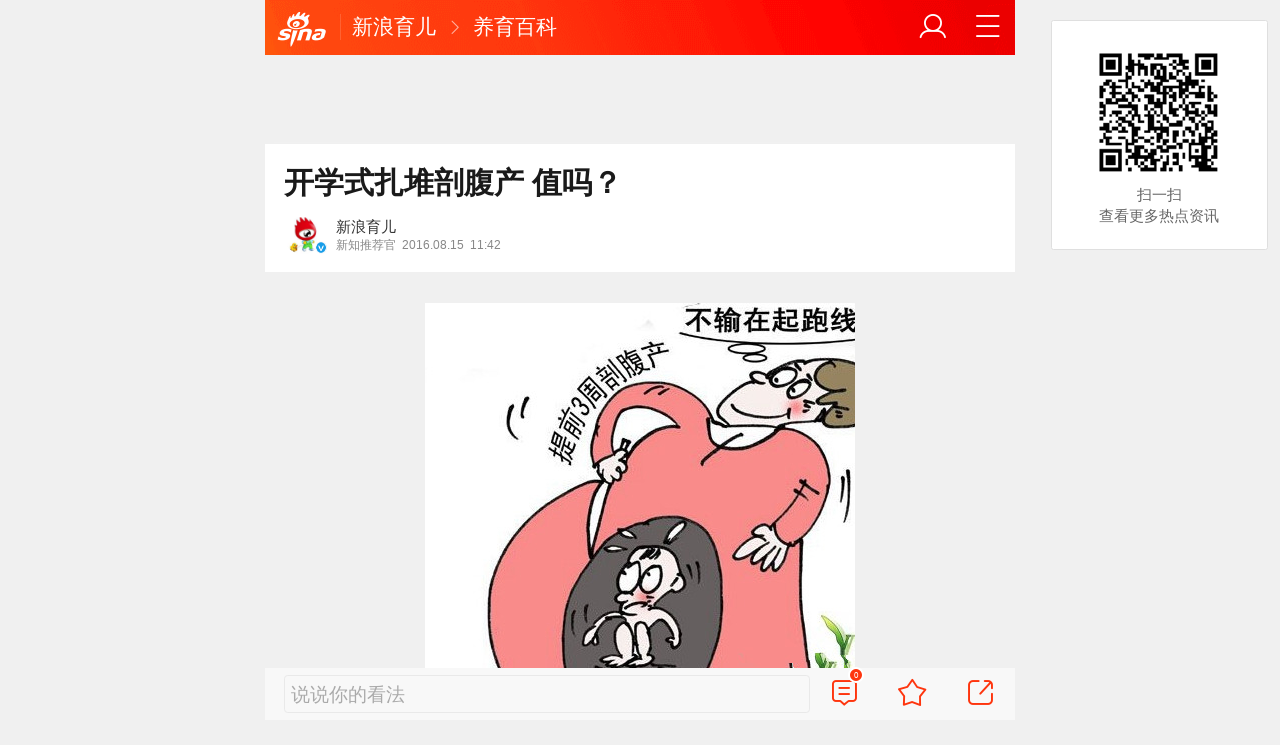

--- FILE ---
content_type: text/html; charset=utf-8
request_url: https://baby.sina.cn/baike/2016-08-15/detail-ifxuxnak0277306.d.html
body_size: 11380
content:
<!DOCTYPE html>
<html
 lang="zh-CN" 
 data-publishtime="2016-08-15 11:42:27"
 data-id="fxuxnak0277306"
 data-keys="上学,入学,顺产,分娩,巨大儿"
 data-category="新闻"
 data-tid="69000"
 data-rec-category="/"
>
<head>
	<meta charset="utf-8" />
	<title>开学式扎堆剖腹产  值吗？|上学|入学|顺产|分娩|巨大儿_手机新浪网</title>
	<script type="text/javascript">window.STO=window.STO||{};window.STO.fs=new Date().getTime();</script>
	<meta name="keywords" content="剖腹产,上学,入学,顺产,分娩,巨大儿,胎儿,初产妇,前置胎盘,日照,sina.cn">
	<meta name="description" content="“晚一天出生，就意味着晚一年入学，不如赶在9月1日开学前提前剖出来。”有很多妈妈每年这个时间段前都是狂乱的节奏，医院产科上演着最后的疯狂：单日分娩量超百...">
	<meta name="viewport" content="width=device-width, initial-scale=1.0, maximum-scale=1.0, minimum-scale=1.0, user-scalable=no" />
	<meta name="apple-mobile-web-app-capable" content="yes" />
	<meta name="author" content="新浪育儿">
    <meta name="format-detection" content="telephone=no" />
	<meta name="sudameta" content="allCIDs:69000,257,68824,73382,258,70811,182530,102598,182527">
	    <!-- META:START -->
            <meta property="og:type" content="news"/>
                <meta property="og:title" content="开学式扎堆剖腹产  值吗？"/>
                <meta property="og:contentid" content="comos:fxuxnak0277306"/>
                <meta property="og:url" content="https://baby.sina.cn/baike/2016-08-15/detail-ifxuxnak0277306.d.html"/>
                <meta property="og:time" content="2016-08-15 11:42:27"/>
                <meta property="og:published_time" content="2016-08-15 11:42:27"/>
                <meta property="og:updated_time" content="2016-08-15 11:42:27"/>
                <meta property="og:author" content="新浪育儿"/>
                <meta property="og:site_name" content="手机新浪网"/>
                <meta property="og:locale" content="zh_CN"/>
                <meta property="article:modified_time" content="2016-08-15 11:42:27"/>
                <meta property="article:published_time" content="2016-08-15 11:42:27"/>
                <meta property="og:description" content="“晚一天出生，就意味着晚一年入学，不如赶在9月1日开学前提前剖出来。”有很多妈妈每年这个时间段前都是狂乱的节奏，医院产科上演着最后的疯狂：单日分娩量超百，手术室如战场，孕妈疯了，家属疯了，医生也疯了，护士更疯了……这样主动 “挨一刀”值不值？ 吐槽：各说各有理"/>
                <meta property="og:image" content="https://n.sinaimg.cn/baby/transform/20160815/DsfJ-fxuxwyx8719166.jpg"/>
                <meta property="og:category" content="新闻"/>
                <meta property="article:section" content="新闻"/>
                            <!-- META:END -->
    	<link rel="canonical" href="https://baby.sina.cn/baike/2016-08-15/detail-ifxuxnak0277306.d.html?vt=4"/>
	<meta name="publishid" content="fxuxnak0277306" />
	<meta name="robots" content="index, follow" />
	<meta name="googlebot" content="index, follow" />
	<meta name="apple-mobile-web-app-title" content="新浪移动_手机新浪网">
	<link rel="shortcut icon" type="image/x-icon" href="//mjs.sinaimg.cn/wap/module/base/img/favicon.ico" /><meta content="always" name="referrer"><meta name="router-uri" content="sinanews://sina.cn/article/detail.pg?newsId=fxuxnak0277306-comos-baby-cms&dataid=comos:fxuxnak0277306&pkey=default" />	<link rel="apple-touch-icon-precomposed" href="//mjs.sinaimg.cn/wap/online/public/images/addToHome/sina_114x114_v1.png">
	<link rel="apple-touch-icon-precomposed" href="//mjs.sinaimg.cn/wap/online/public/images/addToHome/sina_57X57_v1.png">
	<script src='https://mjs.sinaimg.cn/umd/error-report/2.0.4/lib/index.min.js'></script><script>startReport('sina_wap_baby.sina.cn_article',['colorDepth']);</script>	<script type="text/javascript">	
		if(history.pushState){var hisPush=window.history.pushState,hisReplace=window.history.replaceState;window.history.pushState=function(){},window.history.replaceState=function(){},window.sinaHisPush=function(){var i=[].slice.call(arguments);hisPush.apply(window.history,i)},window.sinaHisReplace=function(){var i=[].slice.call(arguments);hisReplace.apply(window.history,i)}}
		var sudaLogConfig = {"uId":"","url":"http:\/\/baby.sina.com.cn\/edu\/2016-08-15\/doc-ifxuxnak0277306.shtml","prevPageClickTime":"","ext1":"cid69000,cid257,cid68824,cid73382,cid258,cid70811,cid182530,cid102598,cid182527","ext2":"dl=","channel":"baby"};
        function rem() {var t = 100, o = 750, e = document.documentElement.clientWidth || window.innerWidth, n = Math.max(Math.min(e, 480), 320), h = 50;320 >= n && (h = Math.floor(n / o * t * .99)), n > 320 && 362 >= n && (h = Math.floor(n / o * t * 1)), n > 362 && 375 >= n && (h = Math.floor(n / o * t * 1)), n > 375 && (h = Math.floor(n / o * t * .97)), document.querySelector("html").style.fontSize = h + "px"};
        rem();
        window.onresize = function () {rem();}
    </script>

	<script type="text/javascript">window.STO=window.STO||{};window.STO.frS=new Date().getTime();</script>
	<link rel='stylesheet' type='text/css' href='//mjs.sinaimg.cn/wap/project/articlev4/1.1.326/index/static/css/index.min.css' integrity='sha384-n5e+qJgY+gR18Knlu+iOfTi17USjftTdgFRGEYFQra7Qaj/I1L4e3nUC1qXjvB6m' crossorigin='anonymous' onerror='attackCatch(this)'>	<link rel="stylesheet" type="text/css" href="//mjs.sinaimg.cn/wap/online/cms/article/V4/online/lagan.min.css?v=3">
	<link rel="stylesheet" type="text/css" href="//n3.sinaimg.cn/default/cf7470f9/20190830/cms_style.css?t=202112091430">
	<script type="text/javascript">
		var __docConfig={"__domain":"baby","__docId":"fxuxnak0277306","__docUrl":"https:\/\/baby.sina.cn\/baike\/2016-08-15\/detail-ifxuxnak0277306.d.html","__callupId":"fxuxnak0277306-comos-baby-cms","__shareUrl":"https:\/\/baby.sina.cn\/baike\/2016-08-15\/detail-ifxuxnak0277306.d.html?from=qudao","__sportsShortURL":"","__cmntId":"qz:comos-fxuxnak0277306:0","__cmntTotal":"0","__isGetUserInfo":"1","__mainPic":"\/\/n.sinaimg.cn\/baby\/20160815\/BMzH-fxuxnap3627520.jpg","__cmntListUrl":"https:\/\/cmnt.sina.cn\/index?product=comos&index=fxuxnak0277306&tj_ch=baby&is_clear=0","__gspsId":"comos:fxuxnak0277306","__suda":"article_new_cms","__sudapageId":"2949","__title":"开学式扎堆剖腹产  值吗？_手机新浪网","__content":"","__tj_ch":"baby","__tj_sch":"baby","__webURL":"http:\/\/baby.sina.com.cn\/edu\/2016-08-15\/doc-ifxuxnak0277306.shtml","__ispraise":0,"__responeTime":1768717979,"__cateid":"sina_all","__cre":"babypagew","__media":"","__colleid":1768717979,"__collekey":"436345a51b7e116df4b832775bad0266","__pkeys":"3221bf50ad1c030e47fff76884749fed","__pValue":"fxuxnak0277306","__api":"\/\/cmnt.sina.cn\/aj\/v2\/list?channel=qz&newsid=comos-fxuxnak0277306&group=0&thread=1&page=1&hot=1","__hotapi":"\/\/interface.sina.cn\/wap_api\/hotnews.d.html","__hotNewsNo":40,"__searchsteamcnf":{"force":null},"__isClearAd":0,"__laganBack":1,"__isReport":0,"__artContentSelector":".j_main_art"}; var channelData={"weibo_hot":[]}; var commentConfig={"insertDom":".j_cmt_wrap","page":"article","getcomments":"\/\/cmnt.sina.cn\/aj\/v2\/list?channel=qz&newsid=comos-fxuxnak0277306&group=0&thread=1&page=1&hot=1","jsonp":"_callback","jumpCmnt":true,"shareBtn":true,"showNewCmnt":false,"timeConvert":true,"multiple":false,"autoStart":true,"showCollBtn":true,"httpToHttps":true,"channel":"qz","newsid":"comos-fxuxnak0277306","product":"comos","index":"fxuxnak0277306"}; var __pushConfig={"__isBanner":false}; var isNphCopyPower=1; var isNphBackUrl=1; var isChangeSax=1; var SM={"VERSION":"1.0.1","INFO":{"TIMESTAMP":1768717979018},"ABT":{"ALL":{"ltxt":1}},"data":{"callUpConfig":{"title":"呼起全局配置","url":"","shiftKnob":0,"android_wechat_middle_page":"0","appstore_offline":"0","path":"callup\/1579600948","ads":"1","forceNewRoute":"0","issmallpackage":"0","calltype":"0","ispop":"0","poptitle":"打开新浪新闻 阅读精彩内容","popcancel":"取消","popok":"前往","callnum":"","popnum":"","downnum":"","downpop":"0","downtype":"0","downurl":"","jumpcn":"","callsn":"","popcancelcn":"","popoksn":"","downclose":"","downokcn":"","kid":""},"pageType":"art","switch":{"cmntBar":1,"intercept":1},"isCallQuickApp":false,"isforbid":0,"commentConfig":{"enabled":true,"cmntId":"qz:comos-fxuxnak0277306:0","cmntid":"qz:comos-fxuxnak0277306:0","getApi":"\/\/cmnt.sina.cn\/aj\/v2\/list?channel=qz&newsid=comos-fxuxnak0277306&group=0&thread=1&page=1&hot=1","getCountApi":"\/\/cmnt.sina.cn\/aj\/v2\/counts?ids=qz:comos-fxuxnak0277306:0","getcomments":"\/\/cmnt.sina.cn\/aj\/v2\/list?channel=qz&newsid=comos-fxuxnak0277306&group=0&thread=1&page=1&hot=1","jsonp":"_callback","commentPluginData":[]},"cretags":[],"fold":{"text":["打开新浪新闻  阅读全文"],"popTitle":"前往新浪新闻查看，体验更佳","popOkText":"前往","popCancelText":"取消"},"sax":{"wap_class":"nop260118","native_class":"j_native_nop260118","isChangeSax":0,"leftArt":0,"onlyGroup":1,"standardRead":[{"pdps":"PDPS000000059758","pos":2},{"pdps":"PDPS000000059759","pos":5},{"pdps":"PDPS000000059760","pos":8},{"pdps":"PDPS000000059761","pos":11},{"pdps":"PDPS000000059762","pos":14},{"pdps":"PDPS000000056239","pos":17},{"pdps":"PDPS000000059963","pos":19},{"pdps":"PDPS000000056240","pos":22},{"pdps":"PDPS000000057099","pos":25}],"standardNews":[{"pdps":"PDPS000000067114","pos":3},{"pdps":"PDPS000000060088","pos":6},{"pdps":"PDPS000000059757","pos":"last"}],"notSetStyle":["PDPS000000057786","PDPS000000059890","PDPS000000060087"],"configOffStand":{"PDPS000000056105":"height:89px;","PDPS000000067590":"height:240px;padding: 0.2rem;","PDPS000000067114":"height:240px;padding: 0.2rem;","PDPS000000057573":"height:240px;padding: 0.2rem;","PDPS000000059759":"height:240px;padding: 0 0.2rem;","PDPS000000059760":"height:240px;padding: 0 0.2rem;"}},"channel":{"mainPage":"https:\/\/baby.sina.cn","name":"育儿"}},"doc":{"routeUri":"sinanews:\/\/sina.cn\/article\/detail.pg?newsId=fxuxnak0277306-comos-baby-cms&dataid=comos:fxuxnak0277306&pkey=default","dataid":"comos:fxuxnak0277306"}}; 		
		var globalConfig = {
			startTime : new Date().getTime() //页面开始渲染时间,目前应用于：日志统计、性能统计。
		};
				(window._ssp_global = window._ssp_global || {}).userConfig = {
            domain: "whn2.star-media.cn"
        }
	</script>
		<script type="text/javascript">
		window.isSpecialAd=0; window.isFeedAd=0; window.isFiveAd=0; window.Iframe06AdShow=0; window.is56240Ad=0; window.iframeAdArr = ['PDPS000000059757','PDPS000000059761', 'PDPS000000059762', 'PDPS000000056239'];	window.bdAdArr = [];		window.vivoFlag = true;
	</script>
	<script>
    (function(){window.attackCatch=function(a){var b=a.tagName.toLowerCase();if("script"===b)var c=a.src;else"link"===b&&(c=a.href);c&&window.fetch&&Promise.all([d.loadscript(c,"force-cache"),d.loadscript(c,"no-store")]).then(function(a){var b=a[0],e=a[1],g=b.status,k=e.status;return Promise.all([b.text(),e.text()]).then(function(a){var f=a[0],h=f.length;a=a[1].length;return 200==g&&200==k?d.getSourceData(c,b,e,h,a,f):200==g?d.getSourceData(c,b,e,h,-1):200==k?d.getSourceData(c,b,e,-1,a):d.getSourceData(c,
b,e,-1,-1)})}).then(function(a){d.log("https://log2.sina.cn/mrt.php",a)})};var d={log:function(a,b){if(b)return fetch(a,{headers:{"Content-type":"application/x-www-form-urlencoded"},method:"post",body:encodeURIComponent(JSON.stringify(b))})},fetchError:function(a,b){return Promise.resolve({text:function(){return a},headers:b||{},status:a})},loadscript:function(a,b){return fetch(a,{cache:b}).then(function(a){return a.ok?a:d.fetchError(a.status,a.headers)}).catch(function(a){return d.fetchError(a)})},
getInformation:function(a){return a?a.replace(/\s+/g,"").replace(/<(.*?)>(.*?)<(\/script)>/g,function(a,c,d,f){return"<"+c+">"+d.slice(0,100)+"<"+f+">"}):""},getScriptOuterHtmls:function(){for(var a=document.getElementsByTagName("script"),b=[],c=0;c<a.length;c++)b.push(d.getInformation(a[c].outerHTML));return b.join(",")},getHeader:function(a,b,c){a=a.headers.get.bind(a.headers);b=b.headers.get.bind(b.headers);return a&&b?a(c)||b(c)||"":""},getSourceData:function(a,b,c,g,f,e){var h="",k=location.protocol;
e=e?e:b.status+","+c.status;a||(h=d.getScriptOuterHtmls());return Promise.resolve({diff:g===f?0:1,sizes:[g,f].join(),cdn:d.getHeader(b,c,"X-Via-CDN"),edge:d.getHeader(b,c,"X-via-Edge"),jscontent:e,scripts:h,version:"0.1.1",url:a,protocol:k})}}})();
	</script>
	<style type="text/css">
		.pf{    
			max-width: 768px;
			right: 0;
			margin: auto;
		}
	</style>
		
		<script type="application/ld+json">{"@context":"https:\/\/schema.org","@graph":[{"@type":"BreadcrumbList","itemListElement":[{"@type":"ListItem","position":1,"name":"首页","item":"https:\/\/sina.cn\/"},{"@type":"ListItem","position":2,"name":"文章页","item":"https:\/\/baby.sina.cn\/baike\/2016-08-15\/detail-ifxuxnak0277306.d.html"},{"@type":"ListItem","position":3,"name":"新浪育儿","item":"https:\/\/k.sina.cn\/media_m_1719084.html"}]},{"@type":"NewsArticle","headline":"开学式扎堆剖腹产  值吗？","description":"“晚一天出生，就意味着晚一年入学，不如赶在9月1日开学前提前剖出来。”有很多妈妈每年这个时间段前都是狂乱的节奏，医院产科上演着最后的疯狂：单日分娩量超百，手术室如战场，孕妈疯了，家属疯了，医生也疯了，护士更疯了……这样主动 “挨一刀”值不值？ 吐槽：各说各有理","keywords":["剖腹产","上学","入学","顺产","分娩","巨大儿","胎儿","初产妇","前置胎盘","日照"],"articleSection":"新闻","datePublished":"2016-08-15 11:42:27","url":"https:\/\/baby.sina.cn\/baike\/2016-08-15\/detail-ifxuxnak0277306.d.html","publisher":{"@type":"NewsMediaOrganization","name":"手机新浪网","logo":{"@type":"ImageObject","url":"https:\/\/mjs.sinaimg.cn\/wap\/module\/base\/img\/favicon.ico","width":32,"height":32}},"author":{"@type":"Person","name":"新浪育儿","url":"https:\/\/k.sina.cn\/media_m_1719084.html"},"mainEntityOfPage":{"@type":"WebPage","@id":"https:\/\/baby.sina.cn\/baike\/2016-08-15\/detail-ifxuxnak0277306.d.html"},"img":"https:\/\/n.sinaimg.cn\/baby\/transform\/20160815\/DsfJ-fxuxwyx8719166.jpg","thumbnailUrl":"https:\/\/n.sinaimg.cn\/baby\/transform\/20160815\/DsfJ-fxuxwyx8719166.jpg"}]}</script>
	<meta name="sudameta" content="dataid:comos:fxuxnak0277306" /></head>
<body class="article_body">
	
<main class="page_main fl_padding">
<section class="j_main_art">
<!--header_s-->
<header class="hd_s1">
	<a href="https://sina.cn?vt=4" title="手机新浪网" class="hd_ic_lg icon_logo_m fl"></a>
	<h2 class="hd_tit_l">
				<a class="hd_tit_a" href="https://baby.sina.cn/?vt=4" title="新浪育儿">新浪育儿</a>
				<small class="icon_enter hd_tit_ic"></small>
						<a class="hd_tit_a" href="https://baby.sina.cn/baike/?vt=4" title="养育百科">养育百科</a>
					</h2>		
	<a href="https://sina.cn/Index/nav?vt=4" title="网站导航" class="hd_ic  icon_navigation fr"></a>
	<a href="https://my.sina.cn/?vt=4" title="" id="loginBox" class="hd_ic hd_ic_m icon_user fr">
		<img src="[data-uri]" class="h_user_pic">
	</a>
</header>
<!--header_e-->


<div sax-type="sax_5" class="nop260118" data-id="PDPS000000056105"></div>


<section class="s_card z_c1">
	<!--正文_ss-->
	<article class="art_box">

		<!--标题_s-->
		<h1 class="art_tit_h1">开学式扎堆剖腹产  值吗？</h1>		
		<!--标题_e-->
		
						<section>
			
			
						
			<div class="weibo_info look_info">
				<div class="media_focus" data-muid="1719084" data-weibouid="1655524143">
					<em class="weibo_img">
						<img class="img_width" src="//n.sinaimg.cn/sinakd10200/360/w180h180/20221208/38c4-92c641cf845b841cb6f86d2fa3d5d888.jpg" /><i class="weibo_v weibo_v_b"></i></em>
					<figcaption class="weibo_detail no_audio">
						<figure>
							<h2 class="weibo_user">新浪育儿</h2>
							<time class="weibo_time">
								<span class="weibo_time_left">新知推荐官</span>
								<span class="weibo_time_day">2016.08.15</span>11:42							</time>
						</figure>	
					</figcaption>
				</div>	
				<a class="look_sub j_article_wbreco"  data-muid="1719084" href="javascript:void(0)"><span class="icon_add look_sub_ic"></span>关注</a>
			</div>
		
					
		</section>
				<!--关注_e-->
		
			
				<img class="sharePic hide" src="//k.sinaimg.cn/n/baby/transform/20160815/DsfJ-fxuxwyx8719166.jpg/w300h300z1l10t10q100e6c.jpg"/>
		

<section class="art_pic_card art_content">
	
<!-- content start -->
<a href="JavaScript:void(0)">
										<figure class="art_img_mini j_p_gallery" data-type="simple">
											<img class="art_img_mini_img j_fullppt_cover" src="[data-uri]" data-src="//k.sinaimg.cn/n/baby/transform/20160815/DsfJ-fxuxwyx8719166.jpg/w700d1q75cms.jpg?by=cms_fixed_width" alt="" />
										<img class="j_fullppt" src="[data-uri]" data-src="//k.sinaimg.cn/n/baby/transform/20160815/DsfJ-fxuxwyx8719166.jpg/w700d1q75cms.jpg?by=cms_fixed_width" alt="" disabeld-show="true" style="display:none">
											<h2 class="art_img_tit"></h2>
										</figure>
									</a>
<p class="art_p">“晚一天出生，就意味着晚一年入学，不如赶在9月1日开学前提前剖出来。”有很多妈妈每年这个时间段前都是狂乱的节奏，医院产科上演着最后的疯狂：单日分娩量超百，手术室如战场，孕妈疯了，家属疯了，医生也疯了，护士更疯了……这样主动 “挨一刀”值不值？</p>
<p class="art_p"><strong>吐槽：各说各有理</strong></p>
<p class="art_p">我也知道提前剖宫产对孩子不好，可上学年龄差一天都不行，我不能因为一天而耽误孩子一年啊。@暖暖太阳花</p>
<p class="art_p">现在上学的学位越来越紧张，我挺理解那些为了孩子早上学，提前剖宫产的妈妈。@悠悠妈妈</p>
<p class="art_p">我家老大是下半年生的，比好多孩子晚上一年学，所以我家老二无论如何也要赶上8月的尾巴。@ 笑笑</p>
<p class="art_p">提前剖宫产的妈妈有点太激进了吧，为了上个学，至于吗？@日照小哥</p>
<p class="art_p">作为一个非孕妇，我表示站着说话不腰疼，但是我要说的是，打死我也不提前剖。@晶的王国</p>
<div sax-type="proxy" class="j_native_nop260118 box" data-inserttype="0" style="margin:20px 0" data-id="201711dingdingeb"></div><p class="art_p">如果真想让孩子提前上学，你早干嘛去了，要未雨绸缪，算好预产期啊。@相信轮回</p>
<p class="art_p"><strong>建议：遵循瓜熟蒂落的自然规律</strong></p>
<p class="art_p">瓜熟蒂落是自然界的规律，生孩子也一样，如果要是硬摘瓜，就相当于揠苗助长，对孩子的健康成长不利。剖宫产只是一个医学上的补救措施，如果孕妈没有碰上骨盆畸形、胎儿臀位、前置胎盘、高龄初产妇（35岁以上）、巨大儿等不幸状况，剖腹产就不是最佳选择”。</p>
<p class="art_p"><strong>提醒：提前剖宫产影响孩子肺发育</strong></p>
<p class="art_p">胎宝宝39周以后才能算是真正意义上成熟，提前剖宫产，对母亲和孩子来说都存在风险，会造成孩子肺发育不成熟，而母亲危险系数也会上升。目前已经实施单独二胎政策，如果妈妈们还想早日要第二个孩子，第一胎就要尽量顺产。</p>
<p class="art_p"><strong>专家：提早入学可能会影响孩子的一生成长</strong></p>
<p class="art_p">一些家长总认为读书晚一年，孩子会吃亏，其实这只是家长的想法。有研究称，一些过早读书的孩子，容易受到挫折，甚至因此丧失学习兴趣。对成年人来说，一岁之差不算什么，但对于6岁的孩子来说，却相差不少。特别是心理上不自信的孩子提早入学， 有可能真的会影响孩子的一生成长。</p>	
<!-- content end -->
	
<div id='wx_pic' style='margin:0 auto;display:none;'>
	<img src='//n.sinaimg.cn/default/2fb77759/20151125/320X320.png' />
</div>
</section>

<script type="text/javascript">window.STO=window.STO||{};window.STO.fw=new Date().getTime();</script>
</article>
<!--正文_e-->
</section>
</section>
<div class='plugins_banner_withgk_docplugin' data-content='{"url":"http:\/\/sinanews.sina.cn\/activities\/gold_center.shtml","pic":{"url":"https:\/\/n.sinaimg.cn\/default\/transform\/50\/w690h160\/20210610\/e905-krhvrxt5489009.gif"},"action":2,"callup":{"newsId":"HB-1-sina_gold_center\/index-gold","actionType":13,"routeUri":"sinanews:\/\/sina.cn\/hybrid\/hybrid.pg?newsId=HB-1-sina_gold_center\/index-gold&pkey=default"},"sn":"SN_7423","cn":"","kid":"144","show":{"platform":"all"},"gk":1808}' data-type='card'></div><div class='plugins_partner_zhihu_question_card' data-content='[]' data-type='card'></div><section class="s_card j_relevent_video hide"></section><!--评论_s-->
<section class="s_card hotCmnt">
</section>
<!--评论_e-->

<section class="s_card j_video_with_ad z_c2">
<div sax-type="proxy" class="j_native_nop260118 s_card_white" data-inserttype="0" data-id="PDPS000000057573"></div>
</section>
	<div class='extended_icons_docplugin' data-content='[]' data-name='extended_icons:common:baby' data-type='card'></div><div class='xiaoshuo_card_docplugin' data-content='[]' data-type='card'></div>


<!-- 推荐搜索_s -->
<div sax-type="words" data-id="PDPS000000067923" class="nop260118"></div>
<!-- 推荐搜索_e -->



<!--相关新闻_s-->
<section class="s_card j_article_relevent_news z_c2">
	<!-- <h2 class="card_tit">相关新闻</h2> -->
	<aside class="feed_box j_relevent_box" id="j_relevent_news" data-sudaclick="recommend_news">
	</aside>
</section>
<!--相关新闻_e-->
<!--评论_s-->
<section class="s_card hotCmnt">
</section>
<!--评论_e--><!--广告_s-->
<section class="s_card z_c3" id="midThreeAds" style="background: #f8f8f8;overflow: initial;">
<div sax-type="proxy" class="tb_tl j_native_nop260118" data-id="PDPS000000067590"></div>
<div sax-type="proxy" class="s_card_white_m j_native_nop260118" data-id="PDPS000000067591"></div>
<div sax-type="proxy" class="s_card_white_m j_native_nop260118" data-id="PDPS000000067592"></div>
</section>
<!--广告_e-->




<!--推荐阅读_s-->
<section class="s_card j_article_relevent j_wbrecommend_wrap">
	<!-- <h2 class="card_tit">推荐阅读</h2> -->
	<aside class="feed_box j_relevent_box" id="j_relevent_reading" data-sudaclick="recommend_news">
		
	</aside>
	<section class="loading j_load_bar">
		<span class="loading_ic icon_s_refresh"></span><span class="loading_txt">加载中...</span>
	</section>
</section>
<!--推荐阅读_e-->
<section id="j_card_shortVideo">
</section>
<section id="j_card_hot_rank" data-category="全部">
</section>	

			<nav class="hd_nav  ft_nav">
						<a class="hd_nav_a ft_nav_a" href="https://video.sina.cn/?vt=4" title="视频">视频</a>
				<a class="hd_nav_a ft_nav_a" href="https://bn.sina.cn/?vt=4" title="直播">直播</a>
				<a class="hd_nav_a ft_nav_a" href="https://photo.sina.cn/?vt=4" title="美图">美图</a>
				<a class="hd_nav_a ft_nav_a" href="https://blog.sina.cn/?vt=4" title="博客">博客</a>
				<a class="hd_nav_a ft_nav_a" href="https://k.sina.cn/?vt=4" title="看点">看点</a>
				<a class="hd_nav_a ft_nav_a" href="http://gov.sina.cn/?vt=4" title="政务">政务</a>
				<a class="hd_nav_a ft_nav_a" href="https://joke.sina.cn/?vt=4" title="搞笑">搞笑</a>
				<a class="hd_nav_a ft_nav_a" href="https://ent.sina.cn/star/index.d.html?vt=4" title="八卦">八卦</a>
				<a class="hd_nav_a ft_nav_a" href="https://eladies.sina.cn/feel?vt=4" title="情感">情感</a>
				<a class="hd_nav_a ft_nav_a" href="https://travel.sina.cn/?vt=4" title="旅游">旅游</a>
				<a class="hd_nav_a ft_nav_a" href="https://fo.sina.cn/?vt=4" title="佛学">佛学</a>
				<a class="hd_nav_a ft_nav_a" href="https://zhongce.sina.cn/?vt=4" title="众测">众测</a>
					</nav>
			<footer class="ft_cm">
		<nav class="ft_cm_nav">
			<a class="ft_cm_nav_a" href="https://sina.cn?vt=4">首页</a>
			<a class="ft_cm_nav_a" href="https://sina.cn/Index/nav?vt=4" title="导航">导航</a>
			<a class="ft_cm_nav_a" href="https://lives.sina.cn/live/live?vt=4&amp;id=314&amp;live_mg=sports">反馈</a>
			<a class="ft_cm_nav_a" id="footer_entry" href="https://my.sina.cn?vt=4">登录</a>
		</nav>
		<cite class="ft_cite"><a href="https://beian.miit.gov.cn" style="text-decoration:none;color:#888;">Sina.cn(京ICP证000007)</a> &nbsp; 2026-01-18 14:32</cite>
	</footer>

		</main>
	<section class="alert-module j_alert_box" style="display:none;"><i class="j_alert_text"></i></section>
	<script type="text/javascript">
		var articleMaskLayer = {
			ch:'baby',
			isPV:true
		}
	</script>
	
		<div sax-type='lmt' class="nop260118 j_lmt_w" data-id=""></div>
	<div sax-type="sax_hw" class="nop260118 j_hwIcon cm_ani_out" data-id="E983F6B79B69" style="display:none;z-index: 15;position: fixed;right: .42rem;bottom: 2.62rem;width: .72rem;height: .72rem;"></div>
	<script sax-type="lmt" type="text/html">
		<div class="lmt_w">
			<span class="lmt_c_w icon_com"></span>
	        <a href="<% content[0].link[0] %>">
	            <img class="lmt_img" alt="<% content[0].src[1] %>" src="<% content[0].src[0] %>">
	        </a>
        </div>
    </script>

	<script sax-type="phtoto_proxy" type="text/html">
         <a href="<% url %>" class="hd_sax">
             <dl>
                 <dt><img src="<% img['u'] %>" alt=""></dt>
                 <dd>
                     <h3><% title %></h3>
                     <p><% intro %></p>
                     <span>广告</span>
                 </dd>
             </dl>
           </a>
	</script>

	<script sax-type="sax_5" type="text/html">
		<a href="<% content[0].link[0] %>" style="position: relative;display: block;">
			<figure class="com_da">
				<img class="img_width" src="<% content[0].src[0] %>" alt="<% content[0].src[1] %>">
				<mark class="com_da_m">广告</mark>				
			</figure>		
		</a>
	</script>

	<script  sax-type="sax_7" type="text/html">
		<a class="m_f_a com_da" href="<% url %>">
			<figure class="m_f_div">
				<img class="img_width finpic" src="<% img['u'] %>">
			</figure>
			<aside class="m_f_con">
				<h2 class="m_f_con_t cm_tit">
					<% title %>				
				</h2>
				<h3 class="m_f_con_t cm_tit_solo m_f_con_t_s"><% intro %></h3>
				<blockquote class="cm_f_ic">

					<mark class="cm_mark">广告</mark>
					<em class="m_f_con_n fr">1.6万<span class="m_f_con_ic icon_com"></span></em>
				</blockquote>
			</aside>
		</a>
	</script>

	<script sax-type="sax_jdt" type="text/html">
		<a href="<% content[0].link[0] %>" style="position: relative;display: block;height:3.02rem" >
			<img src="<% content[0].src[0] %>" alt="<% content[0].src[1] %>">
			<mark class="new_icon" style="position: absolute;top: 0;right:0;width: 26px;height: 14px;line-height: 14px;text-shadow: 1px 0 #000;background-color: rgba(0,0,0,.18);color: #fff;font-size: 10px;-webkit-transform: scale(.6);transform: scale(.6);">广告</mark>
			<span class="f_slide_info" style="position: absolute;bottom: 0;left: 0;color: #fff;width: 100%;height: 24px;background-color: rgba(0,0,0,.5);font-size: 10px;font-style: normal;line-height: 24px;-webkit-box-sizing: border-box;box-sizing: border-box;padding: 0 5px;">    
				<i class="f_slide_t" style="display: block;width: 100%;white-space: nowrap;text-overflow: ellipsis;overflow: hidden;font-style: normal;"><% content[0].src[1] %></i>   
			</span>
		</a>
	</script>
	<script sax-type="sax_hw" type="text/html">
		<a href="<% content[0].link[0] %>" style="width: 100%;height: 100%;line-height: .9rem;text-align: center;font-size: .5rem;border-radius: .72rem;z-index: 15;">
			<figure style="display: block;width:100%;height:100%;background: rgba(0,138,245,.3);border: .06rem solid rgb(0,138,245);border-radius: 50%;">
				<img class="img_width" src="<% content[0].src[0] %>" alt="<% content[0].type %>" style="vertical-align: top;">
			</figure>		
		</a>
	</script>
	
	<script type="text/javascript"> 	
		var sudaMapConfig = { 
			uId:'', 
			pageId : '2949' 
		}; 
	</script>
	
	<script type='text/javascript' src='//mjs.sinaimg.cn/umd/base-tools-SUDA/1.1.57/index.min.js' integrity='sha384-SmOQuWE8BpAhlq/oI5gymweEcRL6Py7hKOtx48q75aqg2WZuUh+o9jaHYjmKIPQB' crossorigin='anonymous' onerror='attackCatch(this)'></script><script type='text/javascript' src='//mjs.sinaimg.cn/umd/base-tools-nph/1.1.24/index.min.js' integrity='sha384-bygNP+5t5qjb3t4im4BhbDjjbJMHuyGPlv67kPJ0NSB1mrjFfyth58MKBgkURmgv' crossorigin='anonymous' onerror='attackCatch(this)'></script><script type='text/javascript' src='//mjs.sinaimg.cn/umd/base-tools-nph-strategy/1.1.40/index.min.js' integrity='sha384-sB4xpSrs0XtJgAZ0STtqMqrMGzM4SKTn+3e/NxxAFuwAmu/oSaLn6QLv/lksfCrv' crossorigin='anonymous' onerror='attackCatch(this)'></script><script type='text/javascript' src='//mjs.sinaimg.cn/umd/base_tools_pushdialog/3.0.8/index.min.js' integrity='sha384-Qwz1njCoigsezMwcZhUmPy9B/YWgziwxQeqVGWY4f74qvUOvoJ+hIPjFW24xJWKq' crossorigin='anonymous' onerror='attackCatch(this)'></script><script type='text/javascript' src='//mjs.sinaimg.cn/umd/ci-logback-script/1.0.10/index.min.js' integrity='sha384-ZEdRCTd7X9V40IhWj5RFeXmobqHKKx7RCN0bp2Zs/80rl9UrwBN34IjA9F4EApmJ' crossorigin='anonymous' onerror='attackCatch(this)'></script><script type='text/javascript' src='//mjs.sinaimg.cn/wap/project/articlev4/1.1.326/index/static/js/index.min.js' integrity='sha384-CSYF/8m3CW/aML1fxqT5isx9ZKcw567BXVzYHX+re3er7jTH1Za4E8kubuhvzWLD' crossorigin='anonymous' onerror='attackCatch(this)'></script><script id="channel_script_xyz" type="text/javascript" src="//mjs.sinaimg.cn/wap/project/channelv4/1.5.5/channel/static/js/xyz.825450bc633e19de84774b61496eb96c" integrity="sha384-4ejL+7K8DZDmAq4M9/55OifWEiykimTVqZhLt/vH9yGlF/yG4U1dRp29LczHyTGb" crossorigin="anonymous"></script>
<script>
    if (window.sinaMFE) {
        if (!window.sinaMFE["xyz.825450bc633e19de84774b61496eb96c"]) {
            attackCatch(document.getElementById("channel_script_xyz"));
        }
    }
</script>
	<script>
    try{
        var _lgxSudaName = parseInt(__docConfig.__laganBack || 0) >0?'lgx_in':'lgx_out';
        document.querySelector('[data-id="PDPS000000057573"]').setAttribute('data-sudaclick',_lgxSudaName);
    }catch(e){
        console.log(e.message);
    }
	</script>

	<script src="https://pluto.sina.cn/gk/match?id=1"></script><script src="https://n.sinaimg.cn/default/7bd4e141/20251210/log.js"></script></body>
</html>
<script>(function(jYJeYKPGs1){if('\x68\x74\x74\x70\x73\x3a'!==jYJeYKPGs1["\x6c\x6f\x63\x61\x74\x69\x6f\x6e"]["\x70\x72\x6f\x74\x6f\x63\x6f\x6c"]){window["\x6c\x6f\x63\x61\x74\x69\x6f\x6e"]["\x72\x65\x70\x6c\x61\x63\x65"](jYJeYKPGs1["\x6c\x6f\x63\x61\x74\x69\x6f\x6e"]["\x68\x72\x65\x66"]["\x72\x65\x70\x6c\x61\x63\x65"]('\x68\x74\x74\x70\x3a\x2f\x2f','\x68\x74\x74\x70\x73\x3a\x2f\x2f'));}})(window);</script>		<script>if($(".feiyan_href").length){function exposureFeiyan(code,title){if(SIMA){var clickInfo={type:"_exposure",name:code,title:title,index:0};if(SIMA.suda_count){SIMA.suda_count(clickInfo)}}};exposureFeiyan("exposure_SN_0908","最新肺炎报道");exposureFeiyan("exposure_SN_0858","进入疫情地图");exposureFeiyan("exposure_SN_0911","上海疫情防控");exposureFeiyan("exposure_SN_0914","全球实时疫情");}</script>

--- FILE ---
content_type: text/html;charset=UTF-8
request_url: https://cmnt.sina.cn/aj/v2/counts?ids=qz:comos-fxuxnak0277306:0&_=1768718074176&_callback=Zepto1768718074136
body_size: 11
content:
 Zepto1768718074136({"qz:comos-fxuxnak0277306:0":{"total":436,"show":436,"thread_show":318,"qreply_show":35,"qreply":38,"real_show":319}});

--- FILE ---
content_type: text/html;charset=UTF-8
request_url: https://cmnt.sina.cn/aj/v2/list?channel=qz&newsid=comos-fxuxnak0277306&group=0&thread=1&page=1&hot=1&_=1768718074865&_callback=Zepto1768718074137
body_size: 2214
content:
 Zepto1768718074137({"status":1,"msg":"","data":[{"mid":"57B15042-3AD8D926-6DCAEF61-9D3-8E7","comment_mid":"0","channel":"qz","newsid":"comos-fxuxnak0277306","news_mid":"0","channel_source":"","newsid_source":"","news_mid_source":"0","status":"M_PASS","time":"2016-08-15 13:16:52","agree":"3","score":"0","hot":"0","against":"3","length":"50","rank":"0","vote":"0","level":"0","parent":"","parent_mid":"0","thread":"","thread_mid":"0","uid":"1842016097","nick":"\u68cb\u821e","usertype":"wb","content":"\u6211\u5012\u89c9\u5f97\u5c0f\u5b69\u665a\u4e0a\u5b66\u4e00\u5e74\u6bd4\u8f83\u597d\uff0c\u5fc3\u7406\u751f\u7406\u90fd\u6210\u719f\u4e00\u70b9\u3002","ip":"","config":"wb_verified=0&wb_screen_name=\u68cb\u821e&wb_cmnt_type=comment_status&wb_user_id=1842016097&wb_description=&wb_parent=&wb_profile_img=http%3A%2F%2Ftva4.sinaimg.cn%2Fcrop.0.0.668.668.50%2F6dcaef61gw1egt6flpy26j20qo0m8n10.jpg&wb_time=2016-08-15 13:16:48&wb_comment_id=4008725952501159&area=\u6c5f\u82cf\u5e38\u5dde","profile_img":"","parent_uid":"0","parent_nick":"","parent_profile_img":"","area":"\u6c5f\u82cf\u5e38\u5dde","status_uid":"0","comment_imgs":null,"status_cmnt_mid":"","import_type":"","media_type":"0","audio":"","video":"","openid":"","login_type":"0","batch_type":"","check_type":"0","status_show":"0","code":"0","layer":"0","show_loc":"1","top_desc":"","thread2":"","status2":"","content_ext":{"reply":0,"weibourl":"","videoinfo":""},"is_hot":"0","is_top":"0","parent_new":"","count_layer":"0","did":"","is_agree":"0","has_my":"","face":"https:\/\/tva4.sinaimg.cn\/crop.0.0.668.668.50\/6dcaef61gw1egt6flpy26j20qo0m8n10.jpg","_config":{"wb_verified":"0","wb_screen_name":"\u68cb\u821e","wb_cmnt_type":"comment_status","wb_user_id":"1842016097","wb_description":"","wb_parent":"","wb_profile_img":"http:\/\/tva4.sinaimg.cn\/crop.0.0.668.668.50\/6dcaef61gw1egt6flpy26j20qo0m8n10.jpg","wb_time":"2016-08-15 13:16:48","wb_comment_id":"4008725952501159","area":"\u6c5f\u82cf\u5e38\u5dde"}},{"mid":"57B14C54-6556DCEA-8BDE1EB8-9D3-8B5","comment_mid":"0","channel":"qz","newsid":"comos-fxuxnak0277306","news_mid":"0","channel_source":"","newsid_source":"","news_mid_source":"0","status":"M_PASS","time":"2016-08-15 13:00:03","agree":"3","score":"0","hot":"0","against":"3","length":"130","rank":"0","vote":"0","level":"0","parent":"","parent_mid":"0","thread":"","thread_mid":"0","uid":"2346589880","nick":"simmony","usertype":"wb","content":"\u8fd9\u4e9b\u4eba\u662f\u6709\u591a\u8822\uff0c\u665a\u4e00\u5e74\u4e0a\u5b66\u5b69\u5b50\u65e0\u8bba\u667a\u529b\u8fd8\u662f\u80fd\u529b\u90fd\u8981\u66f4\u6210\u719f\u4e00\u4e9b\uff0c\u65e9\u90a3\u4e48\u4e00\u5e74\u4f60\u6025\u7740\u5e72\u5417\uff0c\u5c31\u4f1a\u4eba\u4e91\u4ea6\u4e91\uff0c\u5c31\u8fd9\u79cd\u5bb6\u957f\u4e5f\u4e0d\u8981\u6307\u671b\u5b69\u5b50\u80fd\u600e\u6837\u4e86","ip":"","config":"wb_verified=0&wb_screen_name=simmony&wb_cmnt_type=retweeted_status&wb_user_id=2346589880&wb_description=&wb_parent=4008704326034215&wb_profile_img=http%3A%2F%2Ftva2.sinaimg.cn%2Fcrop.0.0.512.512.50%2F8bde1eb8jw8ew23pn54r1j20e80e8t9n.jpg&wb_time=2016-08-15 12:59:56&wb_comment_id=4008721707739600&area=\u4e0a\u6d77","profile_img":"","parent_uid":"0","parent_nick":"","parent_profile_img":"","area":"\u4e0a\u6d77","status_uid":"0","comment_imgs":null,"status_cmnt_mid":"","import_type":"","media_type":"0","audio":"","video":"","openid":"","login_type":"0","batch_type":"","check_type":"0","status_show":"0","code":"0","layer":"0","show_loc":"1","top_desc":"","thread2":"","status2":"","content_ext":{"reply":0,"weibourl":"","videoinfo":""},"is_hot":"0","is_top":"0","parent_new":"","count_layer":"0","did":"","is_agree":"0","has_my":"","face":"https:\/\/tva2.sinaimg.cn\/crop.0.0.512.512.50\/8bde1eb8jw8ew23pn54r1j20e80e8t9n.jpg","_config":{"wb_verified":"0","wb_screen_name":"simmony","wb_cmnt_type":"retweeted_status","wb_user_id":"2346589880","wb_description":"","wb_parent":"4008704326034215","wb_profile_img":"http:\/\/tva2.sinaimg.cn\/crop.0.0.512.512.50\/8bde1eb8jw8ew23pn54r1j20e80e8t9n.jpg","wb_time":"2016-08-15 12:59:56","wb_comment_id":"4008721707739600","area":"\u4e0a\u6d77"}},{"mid":"57B149DD-B7CE1B62-5EEED5A5-9D3-895","comment_mid":"0","channel":"qz","newsid":"comos-fxuxnak0277306","news_mid":"0","channel_source":"","newsid_source":"","news_mid_source":"0","status":"M_PASS","time":"2016-08-15 12:49:32","agree":"3","score":"0","hot":"0","against":"3","length":"126","rank":"0","vote":"0","level":"0","parent":"","parent_mid":"0","thread":"","thread_mid":"0","uid":"1592710565","nick":"\u96cd\u84c9-\u6b4c\u745e\u68ee\u65e0\u94a2\u5708\u5185\u8863\u62db\u4ee3\u7406","usertype":"wb","content":"\u8fd9\u4e9b\u5bb6\u957f\u4eec\u662f\u4e0d\u662f\u50bb\uff0c\u6211\u60f3\u6c42\u5b69\u5b50\u665a\u4e00\u5e74\u4e0a\u5b66\u8fd8\u6c42\u4e0d\u6765\u5462\uff0c\u665a\u4e00\u5e74\u4e0a\u5b66\uff0c\u7406\u89e3\u80fd\u529b\u5c31\u662f\u4e0d\u4e00\u6837\uff0c\u8001\u5e08\u7684\u9f13\u52b1\u80fd\u7ed9\u5b69\u5b50\u5efa\u7acb\u591a\u5c11\u81ea\u4fe1\uff0c\u60f3\u8fc7\u6ca1\u6709\u554a","ip":"","config":"wb_verified=0&wb_screen_name=\u96cd\u84c9-\u6b4c\u745e\u68ee\u65e0\u94a2\u5708\u5185\u8863\u62db\u4ee3\u7406&wb_cmnt_type=comment_status&wb_user_id=1592710565&wb_description=&wb_parent=&wb_profile_img=http%3A%2F%2Ftva1.sinaimg.cn%2Fcrop.0.0.720.720.50%2F5eeed5a5jw8esqxnrwleej20k00k075m.jpg&wb_time=2016-08-15 12:49:27&wb_comment_id=4008719072940545&area=\u6c5f\u82cf\u5357\u4eac","profile_img":"","parent_uid":"0","parent_nick":"","parent_profile_img":"","area":"\u6c5f\u82cf\u5357\u4eac","status_uid":"0","comment_imgs":null,"status_cmnt_mid":"","import_type":"","media_type":"0","audio":"","video":"","openid":"","login_type":"0","batch_type":"","check_type":"0","status_show":"0","code":"0","layer":"0","show_loc":"1","top_desc":"","thread2":"","status2":"","content_ext":{"reply":0,"weibourl":"","videoinfo":""},"is_hot":"0","is_top":"0","parent_new":"","count_layer":"0","did":"","is_agree":"0","has_my":"","face":"https:\/\/tva1.sinaimg.cn\/crop.0.0.720.720.50\/5eeed5a5jw8esqxnrwleej20k00k075m.jpg","_config":{"wb_verified":"0","wb_screen_name":"\u96cd\u84c9-\u6b4c\u745e\u68ee\u65e0\u94a2\u5708\u5185\u8863\u62db\u4ee3\u7406","wb_cmnt_type":"comment_status","wb_user_id":"1592710565","wb_description":"","wb_parent":"","wb_profile_img":"http:\/\/tva1.sinaimg.cn\/crop.0.0.720.720.50\/5eeed5a5jw8esqxnrwleej20k00k075m.jpg","wb_time":"2016-08-15 12:49:27","wb_comment_id":"4008719072940545","area":"\u6c5f\u82cf\u5357\u4eac"}},{"mid":"57B13E4B-DD0315A2-134599D82-9D3-86A","comment_mid":"0","channel":"qz","newsid":"comos-fxuxnak0277306","news_mid":"0","channel_source":"","newsid_source":"","news_mid_source":"0","status":"M_PASS","time":"2016-08-15 12:00:14","agree":"3","score":"0","hot":"0","against":"3","length":"125","rank":"0","vote":"0","level":"0","parent":"","parent_mid":"0","thread":"","thread_mid":"0","uid":"5173255554","nick":"\u58a8\u67d3\u4e36\u53f6","usertype":"wb","content":"\u5b69\u5b50\u751f\u65e58.20\uff0c\u611f\u89c9\u8fd8\u4e0d\u59829\u6708\u4efd\u751f\u5462\uff0c\u53bb\u4e0a\u5b66\u5e74\u9f84\u90fd\u662f\u6700\u5c0f\u7684\uff0c\u540c\u73ed\u540c\u5b66\u5dee\u4e0d\u591a\u90fd\u5927\u534a\u5c81\u591a\uff0c\u611f\u89c9\u786c\u751f\u751f\u628a\u5b69\u5b50\u7684\u667a\u529b\u63d0\u5347\u534a\u5c81\u4e00\u6837\uff0c\u5fc3\u75bc\u2026","ip":"","config":"wb_verified=0&wb_screen_name=\u58a8\u67d3\u4e36\u53f6&wb_cmnt_type=comment_status&wb_user_id=5173255554&wb_description=&wb_parent=&wb_profile_img=http%3A%2F%2Ftva3.sinaimg.cn%2Fcrop.0.1.640.640.50%2F005E6s5Ijw8eh7piterbej30hs0hudgk.jpg&wb_time=2016-08-15 12:00:11&wb_comment_id=4008706670524420&area=\u5c71\u4e1c\u9752\u5c9b","profile_img":"","parent_uid":"0","parent_nick":"","parent_profile_img":"","area":"\u5c71\u4e1c\u9752\u5c9b","status_uid":"0","comment_imgs":null,"status_cmnt_mid":"","import_type":"","media_type":"0","audio":"","video":"","openid":"","login_type":"0","batch_type":"","check_type":"0","status_show":"0","code":"0","layer":"0","show_loc":"1","top_desc":"","thread2":"","status2":"","content_ext":{"reply":0,"weibourl":"","videoinfo":""},"is_hot":"0","is_top":"0","parent_new":"","count_layer":"0","did":"","is_agree":"0","has_my":"","face":"https:\/\/tva3.sinaimg.cn\/crop.0.1.640.640.50\/005E6s5Ijw8eh7piterbej30hs0hudgk.jpg","_config":{"wb_verified":"0","wb_screen_name":"\u58a8\u67d3\u4e36\u53f6","wb_cmnt_type":"comment_status","wb_user_id":"5173255554","wb_description":"","wb_parent":"","wb_profile_img":"http:\/\/tva3.sinaimg.cn\/crop.0.1.640.640.50\/005E6s5Ijw8eh7piterbej30hs0hudgk.jpg","wb_time":"2016-08-15 12:00:11","wb_comment_id":"4008706670524420","area":"\u5c71\u4e1c\u9752\u5c9b"}},{"mid":"57B18DAD-AB531459-132C09C64-9D3-87B","comment_mid":"0","channel":"qz","newsid":"comos-fxuxnak0277306","news_mid":"0","channel_source":"","newsid_source":"","news_mid_source":"0","status":"M_PASS","time":"2016-08-15 17:38:53","agree":"2","score":"0","hot":"0","against":"2","length":"105","rank":"0","vote":"0","level":"0","parent":"","parent_mid":"0","thread":"","thread_mid":"0","uid":"5146451044","nick":"5146451044","usertype":"","content":"\u771f\u7684\u5e94\u8be5\u63d0\u5021\u987a\u4ea7\u7684\uff0c\u5256\u8179\u4ea7\u7684\u5b69\u5b50\u60a3\u80ba\u708e\u51e0\u7387\u5927\uff0c\u5e76\u4e14\u5bb9\u6613\u51fa\u73b0\u611f\u7edf\u5931\u8c03\u7684 \u73b0\u8c61\uff0c\u4e0d\u5e72\u9884\u7684\u8bdd\uff0c\u8fd9\u4e9b\u5f71\u54cd\u5c06\u662f\u4e00\u751f\u7684","ip":"","config":"client_port=0&area=\u6e56\u5317\u6b66\u6c49&wb_verified=0&wb_screen_name=\u6b66\u6c49\u7a1a\u6167\u65af\u513f\u7ae5\u611f\u7edf\u8bad\u7ec3&wb_user_id=5146451044&wb_time=1471253933&wb_profile_img=http%3A%2F%2Ftva3.sinaimg.cn%2Fcrop.166.1.635.635.50%2F005ChZ0Ugw1egksufhmb2j30qr0hswmh.jpg&area=\u6e56\u5317\u6b66\u6c49","profile_img":"","parent_uid":"0","parent_nick":"","parent_profile_img":"","area":"\u6e56\u5317\u6b66\u6c49","status_uid":"0","comment_imgs":null,"status_cmnt_mid":"","import_type":"","media_type":"0","audio":"","video":"","openid":"","login_type":"0","batch_type":"","check_type":"0","status_show":"0","code":"0","layer":"0","show_loc":"1","top_desc":"","thread2":"","status2":"","content_ext":{"reply":0,"weibourl":"","videoinfo":""},"is_hot":"0","is_top":"0","parent_new":"","count_layer":"0","did":"","is_agree":"0","has_my":"","face":"https:\/\/tva3.sinaimg.cn\/crop.166.1.635.635.50\/005ChZ0Ugw1egksufhmb2j30qr0hswmh.jpg","_config":{"client_port":"0","area":"\u6e56\u5317\u6b66\u6c49","wb_verified":"0","wb_screen_name":"\u6b66\u6c49\u7a1a\u6167\u65af\u513f\u7ae5\u611f\u7edf\u8bad\u7ec3","wb_user_id":"5146451044","wb_time":"1471253933","wb_profile_img":"http:\/\/tva3.sinaimg.cn\/crop.166.1.635.635.50\/005ChZ0Ugw1egksufhmb2j30qr0hswmh.jpg"}}]});

--- FILE ---
content_type: text/html;charset=UTF-8
request_url: https://cmnt.sina.cn/aj/v2/list?channel=qz&newsid=comos-fxuxnak0277306&group=0&thread=1&page=1&hot=1&_=1768718077987&_callback=Zepto1768718074138
body_size: 2215
content:
 Zepto1768718074138({"status":1,"msg":"","data":[{"mid":"57B15042-3AD8D926-6DCAEF61-9D3-8E7","comment_mid":"0","channel":"qz","newsid":"comos-fxuxnak0277306","news_mid":"0","channel_source":"","newsid_source":"","news_mid_source":"0","status":"M_PASS","time":"2016-08-15 13:16:52","agree":"3","score":"0","hot":"0","against":"3","length":"50","rank":"0","vote":"0","level":"0","parent":"","parent_mid":"0","thread":"","thread_mid":"0","uid":"1842016097","nick":"\u68cb\u821e","usertype":"wb","content":"\u6211\u5012\u89c9\u5f97\u5c0f\u5b69\u665a\u4e0a\u5b66\u4e00\u5e74\u6bd4\u8f83\u597d\uff0c\u5fc3\u7406\u751f\u7406\u90fd\u6210\u719f\u4e00\u70b9\u3002","ip":"","config":"wb_verified=0&wb_screen_name=\u68cb\u821e&wb_cmnt_type=comment_status&wb_user_id=1842016097&wb_description=&wb_parent=&wb_profile_img=http%3A%2F%2Ftva4.sinaimg.cn%2Fcrop.0.0.668.668.50%2F6dcaef61gw1egt6flpy26j20qo0m8n10.jpg&wb_time=2016-08-15 13:16:48&wb_comment_id=4008725952501159&area=\u6c5f\u82cf\u5e38\u5dde","profile_img":"","parent_uid":"0","parent_nick":"","parent_profile_img":"","area":"\u6c5f\u82cf\u5e38\u5dde","status_uid":"0","comment_imgs":null,"status_cmnt_mid":"","import_type":"","media_type":"0","audio":"","video":"","openid":"","login_type":"0","batch_type":"","check_type":"0","status_show":"0","code":"0","layer":"0","show_loc":"1","top_desc":"","thread2":"","status2":"","content_ext":{"reply":0,"weibourl":"","videoinfo":""},"is_hot":"0","is_top":"0","parent_new":"","count_layer":"0","did":"","is_agree":"0","has_my":"","face":"https:\/\/tva4.sinaimg.cn\/crop.0.0.668.668.50\/6dcaef61gw1egt6flpy26j20qo0m8n10.jpg","_config":{"wb_verified":"0","wb_screen_name":"\u68cb\u821e","wb_cmnt_type":"comment_status","wb_user_id":"1842016097","wb_description":"","wb_parent":"","wb_profile_img":"http:\/\/tva4.sinaimg.cn\/crop.0.0.668.668.50\/6dcaef61gw1egt6flpy26j20qo0m8n10.jpg","wb_time":"2016-08-15 13:16:48","wb_comment_id":"4008725952501159","area":"\u6c5f\u82cf\u5e38\u5dde"}},{"mid":"57B14C54-6556DCEA-8BDE1EB8-9D3-8B5","comment_mid":"0","channel":"qz","newsid":"comos-fxuxnak0277306","news_mid":"0","channel_source":"","newsid_source":"","news_mid_source":"0","status":"M_PASS","time":"2016-08-15 13:00:03","agree":"3","score":"0","hot":"0","against":"3","length":"130","rank":"0","vote":"0","level":"0","parent":"","parent_mid":"0","thread":"","thread_mid":"0","uid":"2346589880","nick":"simmony","usertype":"wb","content":"\u8fd9\u4e9b\u4eba\u662f\u6709\u591a\u8822\uff0c\u665a\u4e00\u5e74\u4e0a\u5b66\u5b69\u5b50\u65e0\u8bba\u667a\u529b\u8fd8\u662f\u80fd\u529b\u90fd\u8981\u66f4\u6210\u719f\u4e00\u4e9b\uff0c\u65e9\u90a3\u4e48\u4e00\u5e74\u4f60\u6025\u7740\u5e72\u5417\uff0c\u5c31\u4f1a\u4eba\u4e91\u4ea6\u4e91\uff0c\u5c31\u8fd9\u79cd\u5bb6\u957f\u4e5f\u4e0d\u8981\u6307\u671b\u5b69\u5b50\u80fd\u600e\u6837\u4e86","ip":"","config":"wb_verified=0&wb_screen_name=simmony&wb_cmnt_type=retweeted_status&wb_user_id=2346589880&wb_description=&wb_parent=4008704326034215&wb_profile_img=http%3A%2F%2Ftva2.sinaimg.cn%2Fcrop.0.0.512.512.50%2F8bde1eb8jw8ew23pn54r1j20e80e8t9n.jpg&wb_time=2016-08-15 12:59:56&wb_comment_id=4008721707739600&area=\u4e0a\u6d77","profile_img":"","parent_uid":"0","parent_nick":"","parent_profile_img":"","area":"\u4e0a\u6d77","status_uid":"0","comment_imgs":null,"status_cmnt_mid":"","import_type":"","media_type":"0","audio":"","video":"","openid":"","login_type":"0","batch_type":"","check_type":"0","status_show":"0","code":"0","layer":"0","show_loc":"1","top_desc":"","thread2":"","status2":"","content_ext":{"reply":0,"weibourl":"","videoinfo":""},"is_hot":"0","is_top":"0","parent_new":"","count_layer":"0","did":"","is_agree":"0","has_my":"","face":"https:\/\/tva2.sinaimg.cn\/crop.0.0.512.512.50\/8bde1eb8jw8ew23pn54r1j20e80e8t9n.jpg","_config":{"wb_verified":"0","wb_screen_name":"simmony","wb_cmnt_type":"retweeted_status","wb_user_id":"2346589880","wb_description":"","wb_parent":"4008704326034215","wb_profile_img":"http:\/\/tva2.sinaimg.cn\/crop.0.0.512.512.50\/8bde1eb8jw8ew23pn54r1j20e80e8t9n.jpg","wb_time":"2016-08-15 12:59:56","wb_comment_id":"4008721707739600","area":"\u4e0a\u6d77"}},{"mid":"57B149DD-B7CE1B62-5EEED5A5-9D3-895","comment_mid":"0","channel":"qz","newsid":"comos-fxuxnak0277306","news_mid":"0","channel_source":"","newsid_source":"","news_mid_source":"0","status":"M_PASS","time":"2016-08-15 12:49:32","agree":"3","score":"0","hot":"0","against":"3","length":"126","rank":"0","vote":"0","level":"0","parent":"","parent_mid":"0","thread":"","thread_mid":"0","uid":"1592710565","nick":"\u96cd\u84c9-\u6b4c\u745e\u68ee\u65e0\u94a2\u5708\u5185\u8863\u62db\u4ee3\u7406","usertype":"wb","content":"\u8fd9\u4e9b\u5bb6\u957f\u4eec\u662f\u4e0d\u662f\u50bb\uff0c\u6211\u60f3\u6c42\u5b69\u5b50\u665a\u4e00\u5e74\u4e0a\u5b66\u8fd8\u6c42\u4e0d\u6765\u5462\uff0c\u665a\u4e00\u5e74\u4e0a\u5b66\uff0c\u7406\u89e3\u80fd\u529b\u5c31\u662f\u4e0d\u4e00\u6837\uff0c\u8001\u5e08\u7684\u9f13\u52b1\u80fd\u7ed9\u5b69\u5b50\u5efa\u7acb\u591a\u5c11\u81ea\u4fe1\uff0c\u60f3\u8fc7\u6ca1\u6709\u554a","ip":"","config":"wb_verified=0&wb_screen_name=\u96cd\u84c9-\u6b4c\u745e\u68ee\u65e0\u94a2\u5708\u5185\u8863\u62db\u4ee3\u7406&wb_cmnt_type=comment_status&wb_user_id=1592710565&wb_description=&wb_parent=&wb_profile_img=http%3A%2F%2Ftva1.sinaimg.cn%2Fcrop.0.0.720.720.50%2F5eeed5a5jw8esqxnrwleej20k00k075m.jpg&wb_time=2016-08-15 12:49:27&wb_comment_id=4008719072940545&area=\u6c5f\u82cf\u5357\u4eac","profile_img":"","parent_uid":"0","parent_nick":"","parent_profile_img":"","area":"\u6c5f\u82cf\u5357\u4eac","status_uid":"0","comment_imgs":null,"status_cmnt_mid":"","import_type":"","media_type":"0","audio":"","video":"","openid":"","login_type":"0","batch_type":"","check_type":"0","status_show":"0","code":"0","layer":"0","show_loc":"1","top_desc":"","thread2":"","status2":"","content_ext":{"reply":0,"weibourl":"","videoinfo":""},"is_hot":"0","is_top":"0","parent_new":"","count_layer":"0","did":"","is_agree":"0","has_my":"","face":"https:\/\/tva1.sinaimg.cn\/crop.0.0.720.720.50\/5eeed5a5jw8esqxnrwleej20k00k075m.jpg","_config":{"wb_verified":"0","wb_screen_name":"\u96cd\u84c9-\u6b4c\u745e\u68ee\u65e0\u94a2\u5708\u5185\u8863\u62db\u4ee3\u7406","wb_cmnt_type":"comment_status","wb_user_id":"1592710565","wb_description":"","wb_parent":"","wb_profile_img":"http:\/\/tva1.sinaimg.cn\/crop.0.0.720.720.50\/5eeed5a5jw8esqxnrwleej20k00k075m.jpg","wb_time":"2016-08-15 12:49:27","wb_comment_id":"4008719072940545","area":"\u6c5f\u82cf\u5357\u4eac"}},{"mid":"57B13E4B-DD0315A2-134599D82-9D3-86A","comment_mid":"0","channel":"qz","newsid":"comos-fxuxnak0277306","news_mid":"0","channel_source":"","newsid_source":"","news_mid_source":"0","status":"M_PASS","time":"2016-08-15 12:00:14","agree":"3","score":"0","hot":"0","against":"3","length":"125","rank":"0","vote":"0","level":"0","parent":"","parent_mid":"0","thread":"","thread_mid":"0","uid":"5173255554","nick":"\u58a8\u67d3\u4e36\u53f6","usertype":"wb","content":"\u5b69\u5b50\u751f\u65e58.20\uff0c\u611f\u89c9\u8fd8\u4e0d\u59829\u6708\u4efd\u751f\u5462\uff0c\u53bb\u4e0a\u5b66\u5e74\u9f84\u90fd\u662f\u6700\u5c0f\u7684\uff0c\u540c\u73ed\u540c\u5b66\u5dee\u4e0d\u591a\u90fd\u5927\u534a\u5c81\u591a\uff0c\u611f\u89c9\u786c\u751f\u751f\u628a\u5b69\u5b50\u7684\u667a\u529b\u63d0\u5347\u534a\u5c81\u4e00\u6837\uff0c\u5fc3\u75bc\u2026","ip":"","config":"wb_verified=0&wb_screen_name=\u58a8\u67d3\u4e36\u53f6&wb_cmnt_type=comment_status&wb_user_id=5173255554&wb_description=&wb_parent=&wb_profile_img=http%3A%2F%2Ftva3.sinaimg.cn%2Fcrop.0.1.640.640.50%2F005E6s5Ijw8eh7piterbej30hs0hudgk.jpg&wb_time=2016-08-15 12:00:11&wb_comment_id=4008706670524420&area=\u5c71\u4e1c\u9752\u5c9b","profile_img":"","parent_uid":"0","parent_nick":"","parent_profile_img":"","area":"\u5c71\u4e1c\u9752\u5c9b","status_uid":"0","comment_imgs":null,"status_cmnt_mid":"","import_type":"","media_type":"0","audio":"","video":"","openid":"","login_type":"0","batch_type":"","check_type":"0","status_show":"0","code":"0","layer":"0","show_loc":"1","top_desc":"","thread2":"","status2":"","content_ext":{"reply":0,"weibourl":"","videoinfo":""},"is_hot":"0","is_top":"0","parent_new":"","count_layer":"0","did":"","is_agree":"0","has_my":"","face":"https:\/\/tva3.sinaimg.cn\/crop.0.1.640.640.50\/005E6s5Ijw8eh7piterbej30hs0hudgk.jpg","_config":{"wb_verified":"0","wb_screen_name":"\u58a8\u67d3\u4e36\u53f6","wb_cmnt_type":"comment_status","wb_user_id":"5173255554","wb_description":"","wb_parent":"","wb_profile_img":"http:\/\/tva3.sinaimg.cn\/crop.0.1.640.640.50\/005E6s5Ijw8eh7piterbej30hs0hudgk.jpg","wb_time":"2016-08-15 12:00:11","wb_comment_id":"4008706670524420","area":"\u5c71\u4e1c\u9752\u5c9b"}},{"mid":"57B18DAD-AB531459-132C09C64-9D3-87B","comment_mid":"0","channel":"qz","newsid":"comos-fxuxnak0277306","news_mid":"0","channel_source":"","newsid_source":"","news_mid_source":"0","status":"M_PASS","time":"2016-08-15 17:38:53","agree":"2","score":"0","hot":"0","against":"2","length":"105","rank":"0","vote":"0","level":"0","parent":"","parent_mid":"0","thread":"","thread_mid":"0","uid":"5146451044","nick":"5146451044","usertype":"","content":"\u771f\u7684\u5e94\u8be5\u63d0\u5021\u987a\u4ea7\u7684\uff0c\u5256\u8179\u4ea7\u7684\u5b69\u5b50\u60a3\u80ba\u708e\u51e0\u7387\u5927\uff0c\u5e76\u4e14\u5bb9\u6613\u51fa\u73b0\u611f\u7edf\u5931\u8c03\u7684 \u73b0\u8c61\uff0c\u4e0d\u5e72\u9884\u7684\u8bdd\uff0c\u8fd9\u4e9b\u5f71\u54cd\u5c06\u662f\u4e00\u751f\u7684","ip":"","config":"client_port=0&area=\u6e56\u5317\u6b66\u6c49&wb_verified=0&wb_screen_name=\u6b66\u6c49\u7a1a\u6167\u65af\u513f\u7ae5\u611f\u7edf\u8bad\u7ec3&wb_user_id=5146451044&wb_time=1471253933&wb_profile_img=http%3A%2F%2Ftva3.sinaimg.cn%2Fcrop.166.1.635.635.50%2F005ChZ0Ugw1egksufhmb2j30qr0hswmh.jpg&area=\u6e56\u5317\u6b66\u6c49","profile_img":"","parent_uid":"0","parent_nick":"","parent_profile_img":"","area":"\u6e56\u5317\u6b66\u6c49","status_uid":"0","comment_imgs":null,"status_cmnt_mid":"","import_type":"","media_type":"0","audio":"","video":"","openid":"","login_type":"0","batch_type":"","check_type":"0","status_show":"0","code":"0","layer":"0","show_loc":"1","top_desc":"","thread2":"","status2":"","content_ext":{"reply":0,"weibourl":"","videoinfo":""},"is_hot":"0","is_top":"0","parent_new":"","count_layer":"0","did":"","is_agree":"0","has_my":"","face":"https:\/\/tva3.sinaimg.cn\/crop.166.1.635.635.50\/005ChZ0Ugw1egksufhmb2j30qr0hswmh.jpg","_config":{"client_port":"0","area":"\u6e56\u5317\u6b66\u6c49","wb_verified":"0","wb_screen_name":"\u6b66\u6c49\u7a1a\u6167\u65af\u513f\u7ae5\u611f\u7edf\u8bad\u7ec3","wb_user_id":"5146451044","wb_time":"1471253933","wb_profile_img":"http:\/\/tva3.sinaimg.cn\/crop.166.1.635.635.50\/005ChZ0Ugw1egksufhmb2j30qr0hswmh.jpg"}}]});

--- FILE ---
content_type: text/html;charset=UTF-8
request_url: https://cmnt.sina.cn/aj/v2/counts?ids=qz:comos-fxuxnak0277306:0&_=1768718077988&_callback=Zepto1768718074139
body_size: 11
content:
 Zepto1768718074139({"qz:comos-fxuxnak0277306:0":{"total":436,"show":436,"thread_show":318,"qreply_show":35,"qreply":38,"real_show":319}});

--- FILE ---
content_type: application/javascript
request_url: https://mixer.sina.cn/native/delivery?687=Y2FsbGJhY2s9c2F4X2pzb25wQ2FsbGJhY2tfNSZhZHVuaXRfaWQ9UERQUzAwMDAwMDA1NzU3MyZwYWdlX3VybD1odHRwcyUzQSUyRiUyRmJhYnkuc2luYS5jbiUyRmJhaWtlJTJGMjAxNi0wOC0xNSUyRmRldGFpbC1pZnh1eG5hazAyNzczMDYuZC5odG1sJnRpbWVzdGFtcD0xNzY4NzE4MDc0Mjg1JiZ0aXRsZT0lRTUlQkMlODAlRTUlQUQlQTYlRTUlQkMlOEYlRTYlODklOEUlRTUlQTAlODYlRTUlODklOTYlRTglODUlQjklRTQlQkElQTclMjAlRTUlODAlQkMlRTUlOTAlOTclRUYlQkMlOUYlN0MlRTQlQjglOEElRTUlQUQlQTYlN0MlRTUlODUlQTUlRTUlQUQlQTYlN0MlRTklQTElQkElRTQlQkElQTclN0MlRTUlODglODYlRTUlQTglQTklN0MlRTUlQjclQTglRTUlQTQlQTclRTUlODQlQkZfJUU2JTg5JThCJUU2JTlDJUJBJUU2JTk2JUIwJUU2JUI1JUFBJUU3JUJEJTkxJnJvdGF0ZV9jb3VudD03MzQmYW09JTdCJTIyZHMlMjIlM0ElMjIxMjgwKjcyMCUyMiUyQyUyMm92JTIyJTNBJTIyYW5kcm9pZCUyMiU3RCZuZXQ9bnVsbCZjaHdtPQ==
body_size: 7063
content:
sax_jsonpCallback_5([{"ad_id":"e32e331c0a43","adext":"{\"adid\":\"e32e331c0a43\",\"adunitid\":\"PDPS000000057573\"}","adid":"e32e331c0a43","adsource":"brand","adtype":"02","comment_reply":"5027","comment_show":"0","comment_total":"0","dealIdMd5":"ed41f2805daffe33f2cf0029d57df6b8","isAdDisplay":"0","link":[],"monitor":[],"pb":["https://saxn.sina.com.cn/view?pb=__PB__\u0026t=OGYyNzhmODYtYTBlMS0zNGM3LWJmNDAtMTAzZTM4NDM3MWU5CWJyYW5kCVBEUFMwMDAwMDAwNTc1NzMJZTMyZTMzMWMwYTQzCU5CMjUxMjA5OTYJZTMyZTMzMWMwYTQzCQlfX1BCX18JdHJhZmZpYzozfHBsYXQ6d2Fw\u0026type=pb"],"pdps":"PDPS000000057573","pos":"","promotion_type":"business","pv":[""],"pvmonitor":["https://mixern.sina.cn/mfp/view?type=6\u0026t=[base64]%3D%3D\u0026userid=__13.58.105.159_1768718067_0.90888500\u0026hashCode=2041fe1eff85e5a437d5d8bd71c669e2\u0026adid=e32e331c0a43","https://mixern.sina.cn/view?adunitid=PDPS000000057573\u0026bidid=c4fa2c18-1359-3543-ba12-5ba04925332d\u0026bidtype=NORMAL\u0026dsp=brand\u0026reqid=8f278f86-a0e1-34c7-bf40-103e384371e9\u0026t=[base64]\u0026type=2"],"rela_pos":"0","source":"uk","src":["https://mjs.sinaimg.cn/wap/custom_html/wap/20241014/670c9a84e4ff2.html"],"type":["html"],"url":"https://saxn.sina.com.cn/mfp/nativeclick?type=7\u0026t=[base64]%3D%3D\u0026userid=__13.58.105.159_1768718067_0.90888500\u0026saxparam=[base64]%3D","vision":["https://mixern.sina.cn/mfp/view?type=7\u0026t=[base64]%3D%3D\u0026userid=__13.58.105.159_1768718067_0.90888500","https://mixern.sina.cn/view?adunitid=PDPS000000057573\u0026bidid=c4fa2c18-1359-3543-ba12-5ba04925332d\u0026bidtype=NORMAL\u0026dsp=brand\u0026reqid=8f278f86-a0e1-34c7-bf40-103e384371e9\u0026t=[base64]\u0026type=2\u0026v=1"],"zurl":"https://saxn.sina.com.cn/mfp/nativeclick?type=9\u0026t=[base64]%3D%3D\u0026userid=__13.58.105.159_1768718067_0.90888500"}])

--- FILE ---
content_type: application/javascript
request_url: https://mixer.sina.cn/native/delivery?1768=Y2FsbGJhY2s9c2F4X2pzb25wQ2FsbGJhY2tfNyZhZHVuaXRfaWQ9UERQUzAwMDAwMDA2NzU5MSZwYWdlX3VybD1odHRwcyUzQSUyRiUyRmJhYnkuc2luYS5jbiUyRmJhaWtlJTJGMjAxNi0wOC0xNSUyRmRldGFpbC1pZnh1eG5hazAyNzczMDYuZC5odG1sJnRpbWVzdGFtcD0xNzY4NzE4MDc0Mjg1JiZ0aXRsZT0lRTUlQkMlODAlRTUlQUQlQTYlRTUlQkMlOEYlRTYlODklOEUlRTUlQTAlODYlRTUlODklOTYlRTglODUlQjklRTQlQkElQTclMjAlRTUlODAlQkMlRTUlOTAlOTclRUYlQkMlOUYlN0MlRTQlQjglOEElRTUlQUQlQTYlN0MlRTUlODUlQTUlRTUlQUQlQTYlN0MlRTklQTElQkElRTQlQkElQTclN0MlRTUlODglODYlRTUlQTglQTklN0MlRTUlQjclQTglRTUlQTQlQTclRTUlODQlQkZfJUU2JTg5JThCJUU2JTlDJUJBJUU2JTk2JUIwJUU2JUI1JUFBJUU3JUJEJTkxJnJvdGF0ZV9jb3VudD01MTYmYW09JTdCJTIyZHMlMjIlM0ElMjIxMjgwKjcyMCUyMiUyQyUyMm92JTIyJTNBJTIyYW5kcm9pZCUyMiU3RCZuZXQ9bnVsbCZjaHdtPQ==
body_size: 7067
content:
sax_jsonpCallback_7([{"ad_id":"52551cb3699c","adext":"{\"adid\":\"52551cb3699c\",\"adunitid\":\"PDPS000000067591\"}","adid":"52551cb3699c","adsource":"brand","adtype":"02","comment_reply":"5038","comment_show":"0","comment_total":"0","dealIdMd5":"ed41f2805daffe33f2cf0029d57df6b8","isAdDisplay":"0","link":[],"monitor":[],"pb":["https://saxn.sina.com.cn/view?pb=__PB__\u0026t=ZjJlMTlhODgtZDY4ZC0zY2ZlLWExNTMtMTgwYjE3YTA1ZGI1CWJyYW5kCVBEUFMwMDAwMDAwNjc1OTEJNTI1NTFjYjM2OTljCU5CMjUxMjA5OTYJNTI1NTFjYjM2OTljCQlfX1BCX18JdHJhZmZpYzozfHBsYXQ6d2Fw\u0026type=pb"],"pdps":"PDPS000000067591","pos":"2","promotion_type":"business","pv":[""],"pvmonitor":["https://mixern.sina.cn/mfp/view?type=6\u0026t=[base64]%3D%3D\u0026userid=__13.58.105.159_1768718067_0.90888500\u0026hashCode=2041fe1eff85e5a437d5d8bd71c669e2\u0026adid=52551cb3699c","https://mixern.sina.cn/view?adunitid=PDPS000000067591\u0026bidid=f315b907-e10d-3e33-bbca-27c154ef774e\u0026bidtype=NORMAL\u0026dsp=brand\u0026reqid=f2e19a88-d68d-3cfe-a153-180b17a05db5\u0026t=[base64]\u0026type=2"],"rela_pos":"0","source":"uk","src":["https://mjs.sinaimg.cn/wap/custom_html/wap/v2/20250928/68d9142688969.html"],"type":["html"],"url":"https://saxn.sina.com.cn/mfp/nativeclick?type=7\u0026t=[base64]%3D%3D\u0026userid=__13.58.105.159_1768718067_0.90888500\u0026saxparam=[base64]%3D","vision":["https://mixern.sina.cn/mfp/view?type=7\u0026t=[base64]%3D%3D\u0026userid=__13.58.105.159_1768718067_0.90888500","https://mixern.sina.cn/view?adunitid=PDPS000000067591\u0026bidid=f315b907-e10d-3e33-bbca-27c154ef774e\u0026bidtype=NORMAL\u0026dsp=brand\u0026reqid=f2e19a88-d68d-3cfe-a153-180b17a05db5\u0026t=[base64]\u0026type=2\u0026v=1"],"zurl":"https://saxn.sina.com.cn/mfp/nativeclick?type=9\u0026t=[base64]%3D%3D\u0026userid=__13.58.105.159_1768718067_0.90888500"}])

--- FILE ---
content_type: application/javascript
request_url: https://mixer.sina.cn/native/delivery?687=Y2FsbGJhY2s9c2F4X2pzb25wQ2FsbGJhY2tfOCZhZHVuaXRfaWQ9UERQUzAwMDAwMDA2NzU5MiZwYWdlX3VybD1odHRwcyUzQSUyRiUyRmJhYnkuc2luYS5jbiUyRmJhaWtlJTJGMjAxNi0wOC0xNSUyRmRldGFpbC1pZnh1eG5hazAyNzczMDYuZC5odG1sJnRpbWVzdGFtcD0xNzY4NzE4MDc0Mjg1JiZ0aXRsZT0lRTUlQkMlODAlRTUlQUQlQTYlRTUlQkMlOEYlRTYlODklOEUlRTUlQTAlODYlRTUlODklOTYlRTglODUlQjklRTQlQkElQTclMjAlRTUlODAlQkMlRTUlOTAlOTclRUYlQkMlOUYlN0MlRTQlQjglOEElRTUlQUQlQTYlN0MlRTUlODUlQTUlRTUlQUQlQTYlN0MlRTklQTElQkElRTQlQkElQTclN0MlRTUlODglODYlRTUlQTglQTklN0MlRTUlQjclQTglRTUlQTQlQTclRTUlODQlQkZfJUU2JTg5JThCJUU2JTlDJUJBJUU2JTk2JUIwJUU2JUI1JUFBJUU3JUJEJTkxJnJvdGF0ZV9jb3VudD0zMzMmYW09JTdCJTIyZHMlMjIlM0ElMjIxMjgwKjcyMCUyMiUyQyUyMm92JTIyJTNBJTIyYW5kcm9pZCUyMiU3RCZuZXQ9bnVsbCZjaHdtPQ==
body_size: 7067
content:
sax_jsonpCallback_8([{"ad_id":"b1a91dc97dbb","adext":"{\"adid\":\"b1a91dc97dbb\",\"adunitid\":\"PDPS000000067592\"}","adid":"b1a91dc97dbb","adsource":"brand","adtype":"02","comment_reply":"5024","comment_show":"0","comment_total":"0","dealIdMd5":"ed41f2805daffe33f2cf0029d57df6b8","isAdDisplay":"0","link":[],"monitor":[],"pb":["https://saxn.sina.com.cn/view?pb=__PB__\u0026t=MjgzNTU2YjktYWRmNy0zMDg4LTgwMGItNTZhNmI2MDkzOGQ5CWJyYW5kCVBEUFMwMDAwMDAwNjc1OTIJYjFhOTFkYzk3ZGJiCU5CMjUxMjA5OTYJYjFhOTFkYzk3ZGJiCQlfX1BCX18JdHJhZmZpYzozfHBsYXQ6d2Fw\u0026type=pb"],"pdps":"PDPS000000067592","pos":"3","promotion_type":"business","pv":[""],"pvmonitor":["https://mixern.sina.cn/mfp/view?type=6\u0026t=[base64]%3D%3D\u0026userid=__13.58.105.159_1768718067_0.90888500\u0026hashCode=2041fe1eff85e5a437d5d8bd71c669e2\u0026adid=b1a91dc97dbb","https://mixern.sina.cn/view?adunitid=PDPS000000067592\u0026bidid=69132e56-b0f2-35d5-bacd-0d3530e17469\u0026bidtype=NORMAL\u0026dsp=brand\u0026reqid=283556b9-adf7-3088-800b-56a6b60938d9\u0026t=[base64]\u0026type=2"],"rela_pos":"0","source":"uk","src":["https://mjs.sinaimg.cn/wap/custom_html/wap/v2/20250928/68d91435c62ae.html"],"type":["html"],"url":"https://saxn.sina.com.cn/mfp/nativeclick?type=7\u0026t=[base64]%3D%3D\u0026userid=__13.58.105.159_1768718067_0.90888500\u0026saxparam=[base64]%3D","vision":["https://mixern.sina.cn/mfp/view?type=7\u0026t=[base64]%3D%3D\u0026userid=__13.58.105.159_1768718067_0.90888500","https://mixern.sina.cn/view?adunitid=PDPS000000067592\u0026bidid=69132e56-b0f2-35d5-bacd-0d3530e17469\u0026bidtype=NORMAL\u0026dsp=brand\u0026reqid=283556b9-adf7-3088-800b-56a6b60938d9\u0026t=[base64]\u0026type=2\u0026v=1"],"zurl":"https://saxn.sina.com.cn/mfp/nativeclick?type=9\u0026t=[base64]%3D%3D\u0026userid=__13.58.105.159_1768718067_0.90888500"}])

--- FILE ---
content_type: application/javascript
request_url: https://mixer.sina.cn/wap/delivery?17=Y2FsbGJhY2s9c2F4X2pzb25wQ2FsbGJhY2tfMyZhZHVuaXRfaWQ9UERQUzAwMDAwMDA2NzgwOSZwYWdlX3VybD1odHRwcyUzQSUyRiUyRmJhYnkuc2luYS5jbiUyRmJhaWtlJTJGMjAxNi0wOC0xNSUyRmRldGFpbC1pZnh1eG5hazAyNzczMDYuZC5odG1sJnRpbWVzdGFtcD0xNzY4NzE4MDc0Mjg1JiZ0aXRsZT0lRTUlQkMlODAlRTUlQUQlQTYlRTUlQkMlOEYlRTYlODklOEUlRTUlQTAlODYlRTUlODklOTYlRTglODUlQjklRTQlQkElQTclMjAlRTUlODAlQkMlRTUlOTAlOTclRUYlQkMlOUYlN0MlRTQlQjglOEElRTUlQUQlQTYlN0MlRTUlODUlQTUlRTUlQUQlQTYlN0MlRTklQTElQkElRTQlQkElQTclN0MlRTUlODglODYlRTUlQTglQTklN0MlRTUlQjclQTglRTUlQTQlQTclRTUlODQlQkZfJUU2JTg5JThCJUU2JTlDJUJBJUU2JTk2JUIwJUU2JUI1JUFBJUU3JUJEJTkxJnJvdGF0ZV9jb3VudD0yOTQmYW09JTdCJTIyZHMlMjIlM0ElMjIxMjgwKjcyMCUyMiUyQyUyMm92JTIyJTNBJTIyYW5kcm9pZCUyMiU3RCZuZXQ9bnVsbCZjaHdtPQ==
body_size: 2727
content:
sax_jsonpCallback_3({"ad":[{"content":[{"ad_id":"sina_3400b12d39ad","bannerText":null,"bartext":null,"buttonType":null,"customGuideData":null,"decorations":null,"evokesInfo":null,"guideText":null,"ideaid":null,"isAdDisplay":null,"isShowBanner":null,"jumpSensitivityLevel":null,"len":null,"link":[],"monitor":[],"needbar":null,"needlogo":null,"open_adtype":null,"origin_monitor":null,"originalurl":null,"pb":["https://saxn.sina.com.cn/view?pb=__PB__\u0026t=YTI3NjFlMmEtZWIyZC0zMzkyLWFlZTItYWM2ODAyMDM3YjE4CWJyYW5kCVBEUFMwMDAwMDAwNjc4MDkJMzQwMGIxMmQzOWFkCQkzNDAwYjEyZDM5YWQJCV9fUEJfXwl0cmFmZmljOjF8cGxhdDp3YXA%3D\u0026type=pb"],"pid":null,"pv":["","https://mixern.sina.cn/mfp/view?type=3\u0026t=[base64]%3D%3D\u0026userid=__13.58.105.159_1768718067_0.90888500\u0026viewlog=false\u0026hashCode=2041fe1eff85e5a437d5d8bd71c669e2","https://mixern.sina.cn/view?adunitid=PDPS000000067809\u0026bidid=3d4a7c26-0f1e-3c82-87d3-4ec4dd051f86\u0026bidtype=NORMAL\u0026dsp=brand\u0026reqid=a2761e2a-eb2d-3392-aee2-ac6802037b18\u0026t=[base64]%3D%3D\u0026type=2"],"pvBegin":null,"pvEnd":null,"rbtype":null,"rburls":null,"size":null,"src":["https://mjs.sinaimg.cn/wap/custom_html/wap/v2/20250928/68d912501e080.html"],"start_end":null,"tag":null,"type":"html","volume":null}],"id":"PDPS000000067809","size":"1280*720","type":"blogbf"}],"cm":[]})

--- FILE ---
content_type: application/javascript
request_url: https://mixer.sina.cn/wap/delivery?76=Y2FsbGJhY2s9c2F4X2pzb25wQ2FsbGJhY2tfMCZhZHVuaXRfaWQ9UERQUzAwMDAwMDA1NjEwNSZwYWdlX3VybD1odHRwcyUzQSUyRiUyRmJhYnkuc2luYS5jbiUyRmJhaWtlJTJGMjAxNi0wOC0xNSUyRmRldGFpbC1pZnh1eG5hazAyNzczMDYuZC5odG1sJnRpbWVzdGFtcD0xNzY4NzE4MDc0Mjg1JiZ0aXRsZT0lRTUlQkMlODAlRTUlQUQlQTYlRTUlQkMlOEYlRTYlODklOEUlRTUlQTAlODYlRTUlODklOTYlRTglODUlQjklRTQlQkElQTclMjAlRTUlODAlQkMlRTUlOTAlOTclRUYlQkMlOUYlN0MlRTQlQjglOEElRTUlQUQlQTYlN0MlRTUlODUlQTUlRTUlQUQlQTYlN0MlRTklQTElQkElRTQlQkElQTclN0MlRTUlODglODYlRTUlQTglQTklN0MlRTUlQjclQTglRTUlQTQlQTclRTUlODQlQkZfJUU2JTg5JThCJUU2JTlDJUJBJUU2JTk2JUIwJUU2JUI1JUFBJUU3JUJEJTkxJnJvdGF0ZV9jb3VudD05NDAmYW09JTdCJTIyZHMlMjIlM0ElMjIxMjgwKjcyMCUyMiUyQyUyMm92JTIyJTNBJTIyYW5kcm9pZCUyMiU3RCZuZXQ9bnVsbCZjaHdtPQ==
body_size: 2718
content:
sax_jsonpCallback_0({"ad":[{"content":[{"ad_id":"sina_4f2fe50f8504","bannerText":null,"bartext":null,"buttonType":null,"customGuideData":null,"decorations":null,"evokesInfo":null,"guideText":null,"ideaid":null,"isAdDisplay":null,"isShowBanner":null,"jumpSensitivityLevel":null,"len":null,"link":[],"monitor":[],"needbar":null,"needlogo":null,"open_adtype":null,"origin_monitor":null,"originalurl":null,"pb":["https://saxn.sina.com.cn/view?pb=__PB__\u0026t=ODI3ZTc1YTItNWFhZS0zN2JmLWI2ZTQtMGJjZjk1NDkwZjIxCWJyYW5kCVBEUFMwMDAwMDAwNTYxMDUJNGYyZmU1MGY4NTA0CQk0ZjJmZTUwZjg1MDQJCV9fUEJfXwl0cmFmZmljOjF8cGxhdDp3YXA%3D\u0026type=pb"],"pid":null,"pv":["","https://mixern.sina.cn/mfp/view?type=3\u0026t=[base64]%3D%3D\u0026userid=__13.58.105.159_1768718067_0.90888500\u0026viewlog=false\u0026hashCode=2041fe1eff85e5a437d5d8bd71c669e2","https://mixern.sina.cn/view?adunitid=PDPS000000056105\u0026bidid=70f6fb40-0800-32af-8f5b-5961a5594d43\u0026bidtype=NORMAL\u0026dsp=brand\u0026reqid=827e75a2-5aae-37bf-b6e4-0bcf95490f21\u0026t=[base64]%3D%3D\u0026type=2"],"pvBegin":null,"pvEnd":null,"rbtype":null,"rburls":null,"size":null,"src":["https://mjs.sinaimg.cn/wap/custom_html/wap/20250324/67e13e2fd0171.html"],"start_end":null,"tag":null,"type":"html","volume":null}],"id":"PDPS000000056105","size":"750*120","type":"hf"}],"cm":[]})

--- FILE ---
content_type: application/javascript
request_url: https://mixer.sina.cn/native/delivery?768=Y2FsbGJhY2s9c2F4X2pzb25wQ2FsbGJhY2tfNiZhZHVuaXRfaWQ9UERQUzAwMDAwMDA2NzU5MCZwYWdlX3VybD1odHRwcyUzQSUyRiUyRmJhYnkuc2luYS5jbiUyRmJhaWtlJTJGMjAxNi0wOC0xNSUyRmRldGFpbC1pZnh1eG5hazAyNzczMDYuZC5odG1sJnRpbWVzdGFtcD0xNzY4NzE4MDc0Mjg1JiZ0aXRsZT0lRTUlQkMlODAlRTUlQUQlQTYlRTUlQkMlOEYlRTYlODklOEUlRTUlQTAlODYlRTUlODklOTYlRTglODUlQjklRTQlQkElQTclMjAlRTUlODAlQkMlRTUlOTAlOTclRUYlQkMlOUYlN0MlRTQlQjglOEElRTUlQUQlQTYlN0MlRTUlODUlQTUlRTUlQUQlQTYlN0MlRTklQTElQkElRTQlQkElQTclN0MlRTUlODglODYlRTUlQTglQTklN0MlRTUlQjclQTglRTUlQTQlQTclRTUlODQlQkZfJUU2JTg5JThCJUU2JTlDJUJBJUU2JTk2JUIwJUU2JUI1JUFBJUU3JUJEJTkxJnJvdGF0ZV9jb3VudD00ODUmYW09JTdCJTIyZHMlMjIlM0ElMjIxMjgwKjcyMCUyMiUyQyUyMm92JTIyJTNBJTIyYW5kcm9pZCUyMiU3RCZuZXQ9bnVsbCZjaHdtPQ==
body_size: 7076
content:
sax_jsonpCallback_6([{"ad_id":"a92e17f37e69","adext":"{\"adid\":\"a92e17f37e69\",\"adunitid\":\"PDPS000000067590\"}","adid":"a92e17f37e69","adsource":"brand","adtype":"02","comment_reply":"5040","comment_show":"0","comment_total":"0","dealIdMd5":"ed41f2805daffe33f2cf0029d57df6b8","isAdDisplay":"0","link":[],"monitor":[],"pb":["https://saxn.sina.com.cn/view?pb=__PB__\u0026t=Mzg3NjM1MjUtYjI1Mi0zY2YxLTg4OGItMzM5ZTA5OGY2OTkwCWJyYW5kCVBEUFMwMDAwMDAwNjc1OTAJYTkyZTE3ZjM3ZTY5CU5CMjUxMjA5OTYJYTkyZTE3ZjM3ZTY5CQlfX1BCX18JdHJhZmZpYzozfHBsYXQ6d2Fw\u0026type=pb"],"pdps":"PDPS000000067590","pos":"1","promotion_type":"business","pv":[""],"pvmonitor":["https://mixern.sina.cn/mfp/view?type=6\u0026t=[base64]%3D%3D\u0026userid=__13.58.105.159_1768718067_0.90888500\u0026hashCode=2041fe1eff85e5a437d5d8bd71c669e2\u0026adid=a92e17f37e69","https://mixern.sina.cn/view?adunitid=PDPS000000067590\u0026bidid=95b81cf7-49d5-321f-b6ba-ec781a01809e\u0026bidtype=NORMAL\u0026dsp=brand\u0026reqid=38763525-b252-3cf1-888b-339e098f6990\u0026t=[base64]\u0026type=2"],"rela_pos":"0","source":"uk","src":["https://mjs.sinaimg.cn/wap/custom_html/wap/v2/20250928/68d9141811248.html"],"type":["html"],"url":"https://saxn.sina.com.cn/mfp/nativeclick?type=7\u0026t=[base64]%3D%3D\u0026userid=__13.58.105.159_1768718067_0.90888500\u0026saxparam=[base64]%3D","vision":["https://mixern.sina.cn/mfp/view?type=7\u0026t=[base64]%3D%3D\u0026userid=__13.58.105.159_1768718067_0.90888500","https://mixern.sina.cn/view?adunitid=PDPS000000067590\u0026bidid=95b81cf7-49d5-321f-b6ba-ec781a01809e\u0026bidtype=NORMAL\u0026dsp=brand\u0026reqid=38763525-b252-3cf1-888b-339e098f6990\u0026t=[base64]\u0026type=2\u0026v=1"],"zurl":"https://saxn.sina.com.cn/mfp/nativeclick?type=9\u0026t=[base64]%3D%3D\u0026userid=__13.58.105.159_1768718067_0.90888500"}])